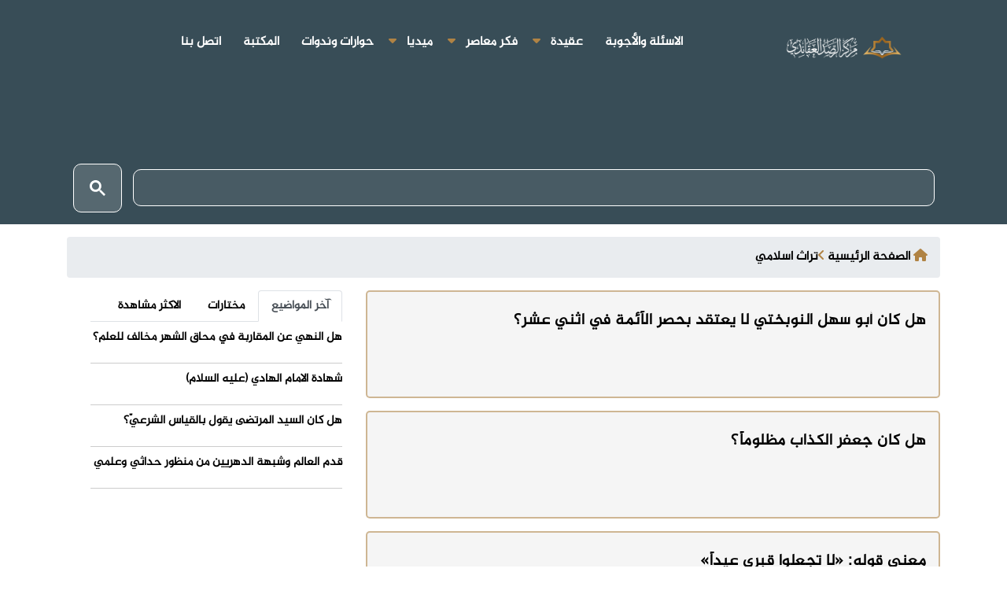

--- FILE ---
content_type: text/html; charset=UTF-8
request_url: https://alrasd.net/arabic/islamicheritagee?page=4
body_size: 6549
content:
 <!DOCTYPE html>
<html lang="ar">

<head>
  <meta charset="UTF-8">
  <meta name="viewport" content="width=device-width, initial-scale=1">
  <link rel="shortcut icon" type="image/png" href="/statics/alrasd/img/logo-.svg">
  <link rel="stylesheet" type="text/css" href="https://www.fontstatic.com/f=jazeera" />
  <link rel="stylesheet" href="/statics/alrasd/css/bootstrap.min.css">
  <link rel="stylesheet" href="/statics/alrasd/css/owl.carousel.css">
  <link rel="stylesheet" href="/statics/alrasd/css/magnific-popup.css">
  <link rel="stylesheet" href="/statics/alrasd/css/meanmenu.min.css?3.8">
  <link rel="stylesheet" href="/statics/alrasd/css/main.css?v3.9.99">
  <link rel="stylesheet" href="https://cdnjs.cloudflare.com/ajax/libs/font-awesome/6.1.1/css/all.min.css">
      <title>تراث اسلامي</title>
    <meta name="apple-mobile-web-app-capable" content="yes" />
    <meta name="Description" content="العتبة الحسينية المقدسة">
    <meta name="keywords" content="الامام الحسين , البوابة , الالكترونية , الحسين" />
    <meta name="generator" content="imamhussain IT" />
    <link rel="canonical" href="https://alrasd.net/arabic/islamicheritagee" />
    <meta itemprop="name" content="تراث اسلامي">
    <meta itemprop="description" content="العتبة الحسينية المقدسة">
    
    <meta name="twitter:card" content="summary_large_image">
    <meta name="twitter:site" content="@publisher_handle">
    <meta name="twitter:title" content="تراث اسلامي">
    <meta name="twitter:description" content="">
    <meta name="twitter:creator" content="@author_handle">
    
    <link rel="publisher" href="https://facebook.com/imamhussainorg" />
    <meta property="og:locale" content="ar_AR" />
    <meta property="og:title" content="تراث اسلامي" />
    <meta property="og:type" content="article" />
    <meta property="og:url" content="https://alrasd.net/arabic/islamicheritagee" />
    
    <meta property="og:description" content="" />
    <meta property="og:site_name" content="العتبة الحسينية المقدسة" />
    <meta property="article:publisher" content="https://facebook.com/imamhussainorg" />
    <meta property="article:author" content="https://facebook.com/imamhussainorg" />
    <meta property="article:section" content="" />
    <script type="application/ld+json">
        {
            "@context": "http://schema.org",
            "@type": "NewsArticle",
            "headline": "تراث اسلامي",
            "alternativeHeadline": "العتبة الحسينية المقدسة",

            "description": "",
            "articleBody": "العتبة الحسينية المقدسة"
        }
    </script>
    <style>
    .line-h {
      line-height: .5;
    }

    .block-head .title {
      display: inline-block;
      margin-bottom: -1px;
      padding: 0 1px;
      padding-bottom: 8px;
      border-bottom: 1px solid #c54b7b;
      font-size: 20px;
      font-weight: 700;
    }

    .title a {
      color: #000;
    }

    .block-head .view-all {
      margin-top: 2px;
      float: left;
      padding: 0 3px;
      color: #929191;
      font-size: 12px;
      line-height: 28px;
    }

    .block-head {
      border-bottom: 1px solid #e7e7e7;
      width: 100%;
    }

    #about {
      /* background: url("/waha/img/about-bg.jpg") center top no-repeat fixed; */
      background-size: cover;
      position: relative;
    }

    #about::before {
      content: '';
      position: absolute;
      left: 0;
      right: 0;
      top: 0;
      bottom: 0;
      background: rgba(255, 255, 255, 0.92);
      z-index: 9;
    }

    #about .container {
      position: relative;
      z-index: 10;
    }

    #about .about-col {
      background: #fff;
      border-radius: 0 0 4px 4px;
      box-shadow: 0px 2px 12px rgba(0, 0, 0, 0.08);
      margin-bottom: 20px;
      min-height: 415px;
      text-align: justify;
      border: 1px solid #30303152;
    }

    #about .about-col .img {
      position: relative;
    }

    #about .about-col .img img {
      width: 100%;
      border-radius: 4px 4px 0 0;
    }

    #about .about-col .icon {
      width: 64px;
      height: 64px;
      padding-top: 8px;
      text-align: center;
      position: absolute;
      background-color: #b94573;
      border-radius: 50%;
      text-align: center;
      border: 4px solid #fff;
      left: calc(80% - 32px);
      bottom: -30px;
      transition: 0.3s;
    }

    #about .about-col i {
      font-size: 36px;
      line-height: 1;
      color: #fff;
      transition: 0.3s;
    }

    #about .about-col:hover .icon {
      background-color: #fff;
    }

    #about .about-col:hover i {
      color: #b94573;
    }

    #about .about-col h2 {
      color: #000;
      text-align: center;
      font-weight: 700;
      font-size: 20px;
      padding: 0;
      margin: 40px 0 12px 0;
    }

    #about .about-col h2 a {
      color: #000;
    }

    #about .about-col h2 a:hover {
      color: #b94573;
    }

    #about .about-col p {
      font-size: 14px;
      line-height: 24px;
      color: #333;
      margin-bottom: 0;
      padding: 0 20px 20px 20px;
    }

    .ts-pagination {
      display: -ms-flexbox;
      display: flex;
      padding-right: 0;
      list-style: none;
      border-radius: .25rem;
    }

    .ts-pagination li {
      margin-left: 10px;
      margin-right: inherit;
    }



    .ts-pagination li a {

      position: relative;
      display: block;
      padding: .5rem .75rem;
      line-height: 1.25;
      color: #007bff;
      background-color: #fff;
      border: 1px solid #dee2e6;
    }

    .ts-pagination li .active {

      color: red;

    }



    .h-s {
      min-height: 466px;
    }
       .gsc-search-button-v2 {
    font-size: 9px !important;
       
    }
    .gsc-search-button-v2 svg {
    width:20px;height:20px;
    stroke: none !important
    
}
.gsc-control-cse {
    padding: 0.5em !important;
}
      input.gsc-input{
        border:none !important;
            color: #666;
    text-indent: 10px;
      }
      ..gsc-input-box{
        background: none !important
      }
  .gsc-control-cse {
    border-color: #ffffff00 !important;
    background-color: #ffffff00 !important;
}
.gsc-input-box {
    border: 1px solid #ffffff !important;
    background: #ffffff14 !important;
    border-radius: 10px !important;
}
.gsc-search-button-v2, .gsc-search-button-v2:hover, .gsc-search-button-v2:focus {
    border-color: #ffffff !important;
    background-color: #ffffff26 !important;
    background-image: none !important;
    filter: none !important;
    padding: 20px !important;
    border-radius: 10px !important;
}
input.gsc-input {
    border: none !important !important;
    color: #fff !important;
    text-indent: 10px !important;
}
.gsc-above-wrapper-area{
visibility: hidden !important;
}
.gsc-results-wrapper-visible {
    opacity: 1 !important;
    margin-top: 48px;
    visibility: visible !important;
}
  </style>
  <!-- Google tag (gtag.js) -->
<script async src="https://www.googletagmanager.com/gtag/js?id=G-8R16D6NJJW"></script>
<script>
  window.dataLayer = window.dataLayer || [];
  function gtag(){dataLayer.push(arguments);}
  gtag('js', new Date());

  gtag('config', 'G-8R16D6NJJW');
</script>
</head>

<body>
 <div id="fb-root"></div>

    <!-- Your المكون الإضافي "دردشة" code -->
    <div id="fb-customer-chat" class="fb-customerchat">
    </div>

    <script>
      var chatbox = document.getElementById('fb-customer-chat');
      chatbox.setAttribute("page_id", "218091422096964");
      chatbox.setAttribute("attribution", "biz_inbox");
    </script>

    <!-- Your SDK code -->
    <script>
      window.fbAsyncInit = function() {
        FB.init({
          xfbml            : true,
          version          : 'v18.0'
        });
      };

      (function(d, s, id) {
        var js, fjs = d.getElementsByTagName(s)[0];
        if (d.getElementById(id)) return;
        js = d.createElement(s); js.id = id;
        js.src = 'https://connect.facebook.net/ar_AR/sdk/xfbml.customerchat.js';
        fjs.parentNode.insertBefore(js, fjs);
      }(document, 'script', 'facebook-jssdk'));
    </script>
  <div id="wrapper" style="overflow-x: hidden">
    <div id="content">

          <div class="top-header-area" id="sticker">
  <div class="container">
    <div class="row">
      <div class="col-12 text-center">
        <div class="main-menu-wrap d-flex justify-content-between">
          <!-- logo -->
          <div class="site-logo ">
            <a href="/">
              <img src="/statics/alrasd/img/logo-rasd.png" class="mx-5" style="width: 150px; margin-top: 14px;"
                alt="">
            </a>
          </div>
          							<nav class="main-menu">
    <ul>
    
         
      <li >
        <a href="https://alrasd.net/arabic/questions">الاسئلة والأجوبة</a>
      
     </li> 
                   <li class="dropdown" >
        <a href="https://alrasd.net/arabic/posts" class="droped"> عقيدة   </a>  <i class="fa fa-caret-down" aria-hidden="true"></i>
            <ul class="sub-menu">
                <li>
         <a href="https://alrasd.net/arabic/posts"> مقالات   </a></li>
                <li>
         <a href="https://alrasd.net/arabic/research"> ابحاث ودراسات   </a></li>
                <li>
         <a href="https://alrasd.net/arabic/translations"> ترجمات   </a></li>
                           </ul>
        
      </li>
                   <li class="dropdown" >
        <a href="https://alrasd.net/arabic/treatments" class="droped"> فكر معاصر   </a>  <i class="fa fa-caret-down" aria-hidden="true"></i>
            <ul class="sub-menu">
                <li>
         <a href="https://alrasd.net/arabic/islamicheritage"> تراث اسلامي   </a></li>
                <li>
         <a href="https://alrasd.net/arabic/Contemporaryatheism"> الإلحاد المعاصر   </a></li>
                <li>
         <a href="https://alrasd.net/arabic/humansociety"> الإنسان والمجتمع   </a></li>
                <li>
         <a href="https://alrasd.net/arabic/Secularismliberalism"> العلمانية والليبرالية   </a></li>
                <li>
         <a href="https://alrasd.net/arabic/treatments"> الاسلام والتحديات المعاصرة   </a></li>
                <li>
         <a href="https://alrasd.net/arabic/contemporary"> قضايا معاصرة   </a></li>
                           </ul>
        
      </li>
                   <li class="dropdown" >
        <a href="https://alrasd.net/arabic/media" class="droped"> ميديا   </a>  <i class="fa fa-caret-down" aria-hidden="true"></i>
            <ul class="sub-menu">
                <li>
         <a href="https://alrasd.net/arabic/videos"> فيديو   </a></li>
                <li>
         <a href="https://alrasd.net/arabic/infographic"> انفوجرافيك   </a></li>
                <li>
         <a href="https://alrasd.net/arabic/designs"> صور   </a></li>
                           </ul>
        
      </li>
               
      <li >
        <a href="https://alrasd.net/arabic/seminars">حوارات وندوات</a>
      
     </li> 
               
      <li >
        <a href="https://alrasd.net/arabic/thePublications">المكتبة</a>
      
     </li> 
               
      <li >
        <a href="/arabic/contact">اتصل بنا</a>
      
     </li> 
              </ul>
    </nav>
          <!-- logo -->

          <!-- menu start -->
          

          <div class="mobile-menu"></div>
          <!-- menu end -->
        </div>
      </div>
    </div>
  </div>
</div>
       

      <main data-spy="scroll" data-target="#navbar-example2" data-offset="0">
                 <div class="breadcrumb-section pb-1 mb-3">
        <div class="container">
            <div class="row">
                <div class="col-12">
                    <div class="search-bar">
                        <div class="search-bar-tablecell">
                            
                            <gcse:search></gcse:search>
                        </div>
                    </div>
                    


                    
                </div>
            </div><!-- row end -->
        </div><!-- container end -->
    </div>
    
    
    <!--  -->
        <div class="container">
        <ol class="breadcrumb">
                    <li>
                        <i class="fa fa-home"></i>
                            <a href="https://alrasd.net/arabic">الصفحة الرئيسية</a>
                        <i class="fa fa-angle-left"></i>
                    </li>
                                        
                     <li><a href="">تراث اسلامي</a></li>   
                   
                    
                    
                </ol>
            </div>
    <section class="main-content category-layout-2 pt-0">
        <div class="container">
            <div class="row ts-gutter-30">
                <div class="col-lg-8">

                    <div class="row ts-gutter-10">
                                                    
                        <div class="col-12 mb-3">
							<a href="single-anser.html">
								<div class="single-logo-item border-fall">
									<div class="text-right">
										<div class="list-box d-flex align-items-center  ">

											<div class="content m-3">
												<h3 class=" my-2"><a
                                                    href="https://alrasd.net/arabic/5613">هل كان أبو سهل النوبختي لا يعتقد بحصر الأئمة في اثني عشر؟</a></h3>
                                                   
												<p class=" my-3"></p>
											</div>
										</div>
									</div>
								</div>
							</a>
						</div>


                               
                                                    
                        <div class="col-12 mb-3">
							<a href="single-anser.html">
								<div class="single-logo-item border-fall">
									<div class="text-right">
										<div class="list-box d-flex align-items-center  ">

											<div class="content m-3">
												<h3 class=" my-2"><a
                                                    href="https://alrasd.net/arabic/5612">هل كان جعفر الكذاب مظلوماً؟</a></h3>
                                                   
												<p class=" my-3"></p>
											</div>
										</div>
									</div>
								</div>
							</a>
						</div>


                               
                                                    
                        <div class="col-12 mb-3">
							<a href="single-anser.html">
								<div class="single-logo-item border-fall">
									<div class="text-right">
										<div class="list-box d-flex align-items-center  ">

											<div class="content m-3">
												<h3 class=" my-2"><a
                                                    href="https://alrasd.net/arabic/5611">معنى قوله: «لا تجعلوا قبري عيداً»</a></h3>
                                                   
												<p class=" my-3"></p>
											</div>
										</div>
									</div>
								</div>
							</a>
						</div>


                               
                                                    
                        <div class="col-12 mb-3">
							<a href="single-anser.html">
								<div class="single-logo-item border-fall">
									<div class="text-right">
										<div class="list-box d-flex align-items-center  ">

											<div class="content m-3">
												<h3 class=" my-2"><a
                                                    href="https://alrasd.net/arabic/5610">شرعية فتاوى الفقهاء</a></h3>
                                                   
												<p class=" my-3"></p>
											</div>
										</div>
									</div>
								</div>
							</a>
						</div>


                               
                                                    
                        <div class="col-12 mb-3">
							<a href="single-anser.html">
								<div class="single-logo-item border-fall">
									<div class="text-right">
										<div class="list-box d-flex align-items-center  ">

											<div class="content m-3">
												<h3 class=" my-2"><a
                                                    href="https://alrasd.net/arabic/5609">هل يراد بقوله تعالى: (وأولي الأمر منكم) هو الحكام أم الأئمة؟</a></h3>
                                                   
												<p class=" my-3"></p>
											</div>
										</div>
									</div>
								</div>
							</a>
						</div>


                               
                                                    
                        <div class="col-12 mb-3">
							<a href="single-anser.html">
								<div class="single-logo-item border-fall">
									<div class="text-right">
										<div class="list-box d-flex align-items-center  ">

											<div class="content m-3">
												<h3 class=" my-2"><a
                                                    href="https://alrasd.net/arabic/5608">هل جهل الأنصار وصية النبي الأعظم (ص)؟</a></h3>
                                                   
												<p class=" my-3"></p>
											</div>
										</div>
									</div>
								</div>
							</a>
						</div>


                               
                                                    
                        <div class="col-12 mb-3">
							<a href="single-anser.html">
								<div class="single-logo-item border-fall">
									<div class="text-right">
										<div class="list-box d-flex align-items-center  ">

											<div class="content m-3">
												<h3 class=" my-2"><a
                                                    href="https://alrasd.net/arabic/5607">هل هناك إسلام وسطي؟</a></h3>
                                                   
												<p class=" my-3"></p>
											</div>
										</div>
									</div>
								</div>
							</a>
						</div>


                               
                                                    
                        <div class="col-12 mb-3">
							<a href="single-anser.html">
								<div class="single-logo-item border-fall">
									<div class="text-right">
										<div class="list-box d-flex align-items-center  ">

											<div class="content m-3">
												<h3 class=" my-2"><a
                                                    href="https://alrasd.net/arabic/5606">هل اختلاف روايات شهادة الزهراء (ع) دليل على كذب مظلوميتها؟</a></h3>
                                                   
												<p class=" my-3"></p>
											</div>
										</div>
									</div>
								</div>
							</a>
						</div>


                               
                                                    
                        <div class="col-12 mb-3">
							<a href="single-anser.html">
								<div class="single-logo-item border-fall">
									<div class="text-right">
										<div class="list-box d-flex align-items-center  ">

											<div class="content m-3">
												<h3 class=" my-2"><a
                                                    href="https://alrasd.net/arabic/5605">كيف ينقطع نسل آل محمد رغم وجود الإمام الباقر (ع)؟</a></h3>
                                                   
												<p class=" my-3"></p>
											</div>
										</div>
									</div>
								</div>
							</a>
						</div>


                               
                                                    
                        <div class="col-12 mb-3">
							<a href="single-anser.html">
								<div class="single-logo-item border-fall">
									<div class="text-right">
										<div class="list-box d-flex align-items-center  ">

											<div class="content m-3">
												<h3 class=" my-2"><a
                                                    href="https://alrasd.net/arabic/5604">هل الواقدي شيعي؟</a></h3>
                                                   
												<p class=" my-3"></p>
											</div>
										</div>
									</div>
								</div>
							</a>
						</div>


                               
                                                    
                        <div class="col-12 mb-3">
							<a href="single-anser.html">
								<div class="single-logo-item border-fall">
									<div class="text-right">
										<div class="list-box d-flex align-items-center  ">

											<div class="content m-3">
												<h3 class=" my-2"><a
                                                    href="https://alrasd.net/arabic/5603">هل شهد الإمام علي (ع) لطلحة بالجنة؟</a></h3>
                                                   
												<p class=" my-3"></p>
											</div>
										</div>
									</div>
								</div>
							</a>
						</div>


                               
                                            </div><!-- row end -->
                    <div class="gap-30 d-none d-md-block"></div>

                    <div class="row">
                        <div class="col-12">
                            <nav>
        <ul class="ts-pagination">
            
                            <li class="page-item">
                    <a class="page-link" href="https://alrasd.net/arabic/islamicheritagee?page=3" rel="prev" aria-label="&laquo; السابق">&lsaquo;</a>
                </li>
            
            
                            
                
                
                                                                                        <li class="page-item"><a class="page-link" href="https://alrasd.net/arabic/islamicheritagee?page=1">1</a></li>
                                                                                                <li class="page-item"><a class="page-link" href="https://alrasd.net/arabic/islamicheritagee?page=2">2</a></li>
                                                                                                <li class="page-item"><a class="page-link" href="https://alrasd.net/arabic/islamicheritagee?page=3">3</a></li>
                                                                                              <li ><a   class="active">4</a></li>
                                                                                                 <li class="page-item"><a class="page-link" href="https://alrasd.net/arabic/islamicheritagee?page=5">5</a></li>
                                                                                                <li class="page-item"><a class="page-link" href="https://alrasd.net/arabic/islamicheritagee?page=6">6</a></li>
                                                                                                <li class="page-item"><a class="page-link" href="https://alrasd.net/arabic/islamicheritagee?page=7">7</a></li>
                                                                                                <li class="page-item"><a class="page-link" href="https://alrasd.net/arabic/islamicheritagee?page=8">8</a></li>
                                                                                                <li class="page-item"><a class="page-link" href="https://alrasd.net/arabic/islamicheritagee?page=9">9</a></li>
                                                                                                <li class="page-item"><a class="page-link" href="https://alrasd.net/arabic/islamicheritagee?page=10">10</a></li>
                                                                                        
                                    <li class="page-item disabled" aria-disabled="true"><span class="page-link">...</span></li>
                
                
                                            
                
                
                                                                                        <li class="page-item"><a class="page-link" href="https://alrasd.net/arabic/islamicheritagee?page=353">353</a></li>
                                                                                                <li class="page-item"><a class="page-link" href="https://alrasd.net/arabic/islamicheritagee?page=354">354</a></li>
                                                                        
            
                            <li class="page-item">
                    <a class="page-link" href="https://alrasd.net/arabic/islamicheritagee?page=5" rel="next" aria-label="التالي &raquo;">&rsaquo;</a>
                </li>
                    </ul>
    </nav>

                        </div>
                    </div>
                </div>

                <div class="col-lg-4">
                    <div class="sidebar-section">
    <div class="sidebar-widget featured-tab post-tab">
        <ul class="nav nav-tabs">
            <li class="nav-item">
                <a class="nav-link animated fadeIn active" href="#post_tab_a" data-toggle="tab">
                    <span class="tab-head">
                        <span class="tab-text-title font">آخر المواضيع</span>
                    </span>
                </a>
            </li>
            <li class="nav-item">
                <a class="nav-link animated fadeIn " href="#post_tab_c" data-toggle="tab">
                    <span class="tab-head">
                        <span class="tab-text-title font">مختارات</span>
                    </span>
                </a>
            </li>
            <li class="nav-item">
                <a class="nav-link animated fadeIn" href="#post_tab_b" data-toggle="tab">
                    <span class="tab-head">
                        <span class="tab-text-title font">الاكثر مشاهدة</span>
                    </span>
                </a>
            </li>
        </ul>
        <div class="gap-50 d-none d-md-block"></div>
        <div class="row">
            <div class="col-12">
                <div class="tab-content">
                    <div class="tab-pane animated fadeInRight active" id="post_tab_a">
                        <div class="list-post-block">
                            <ul class="list-post">
                                
                               
                                                                                                <li>
                                    <div class="post-block-style media">
                                                                                <div class="post-content media-body">
                                            
                                            <h2 class="post-title font">
                                                <a
                                                    href="https://alrasd.net/arabic/5646">هل النهي عن المقاربة في محاق الشهر مخالف للعلم؟</a>
                                            </h2>
                                            
                                        </div><!-- Post content end -->
                                    </div><!-- Post block style end -->
                                </li><!-- Li 1 end -->
                                                                                                <li>
                                    <div class="post-block-style media">
                                                                                <div class="post-content media-body">
                                            
                                            <h2 class="post-title font">
                                                <a
                                                    href="https://alrasd.net/arabic/5645">شهادة الامام الهادي  (عليه السلام)</a>
                                            </h2>
                                            
                                        </div><!-- Post content end -->
                                    </div><!-- Post block style end -->
                                </li><!-- Li 1 end -->
                                                                                                <li>
                                    <div class="post-block-style media">
                                                                                <div class="post-content media-body">
                                            
                                            <h2 class="post-title font">
                                                <a
                                                    href="https://alrasd.net/arabic/5644">هل كان السيد المرتضى يقول بالقياس الشرعيّ؟</a>
                                            </h2>
                                            
                                        </div><!-- Post content end -->
                                    </div><!-- Post block style end -->
                                </li><!-- Li 1 end -->
                                                                                                <li>
                                    <div class="post-block-style media">
                                                                                <div class="post-content media-body">
                                            
                                            <h2 class="post-title font">
                                                <a
                                                    href="https://alrasd.net/arabic/5643">قدم العالم وشبهة الدهريين من منظور حداثي وعلمي</a>
                                            </h2>
                                            
                                        </div><!-- Post content end -->
                                    </div><!-- Post block style end -->
                                </li><!-- Li 1 end -->
                                
                            </ul><!-- List post end -->
                        </div>
                    </div>
                    <div class="tab-pane animated fadeInRight" id="post_tab_c">
                        <div class="list-post-block">
                            <ul class="list-post">
                                
                                                                                                <li>
                                    <div class="post-block-style media">
                                        <div class="post-thumb">
                                            <a href="https://alrasd.net/arabic/126532">
                                                <img class="img-fluid"
                                                    src="https://imamhussain.org/filestorage/images/thumb/"
                                                    alt="">
                                            </a>
                                            <!-- <span class="tab-post-count">1</span> -->
                                        </div><!-- Post thumb end -->

                                        <div class="post-content media-body">
                                            <h2 class="post-title font">
                                                <a
                                                    href="https://alrasd.net/arabic/5646">هل النهي عن المقاربة في محاق الشهر مخالف للعلم؟</a>
                                            </h2>
                                        </div><!-- Post content end -->
                                    </div><!-- Post block style end -->
                                </li><!-- Li 1 end -->
                                                                                                <li>
                                    <div class="post-block-style media">
                                        <div class="post-thumb">
                                            <a href="https://alrasd.net/arabic/126531">
                                                <img class="img-fluid"
                                                    src="https://imamhussain.org/filestorage/images/thumb/"
                                                    alt="">
                                            </a>
                                            <!-- <span class="tab-post-count">2</span> -->
                                        </div><!-- Post thumb end -->

                                        <div class="post-content media-body">
                                            <h2 class="post-title font">
                                                <a
                                                    href="https://alrasd.net/arabic/5645">شهادة الامام الهادي  (عليه السلام)</a>
                                            </h2>
                                        </div><!-- Post content end -->
                                    </div><!-- Post block style end -->
                                </li><!-- Li 1 end -->
                                                                                                <li>
                                    <div class="post-block-style media">
                                        <div class="post-thumb">
                                            <a href="https://alrasd.net/arabic/126530">
                                                <img class="img-fluid"
                                                    src="https://imamhussain.org/filestorage/images/thumb/"
                                                    alt="">
                                            </a>
                                            <!-- <span class="tab-post-count">3</span> -->
                                        </div><!-- Post thumb end -->

                                        <div class="post-content media-body">
                                            <h2 class="post-title font">
                                                <a
                                                    href="https://alrasd.net/arabic/5644">هل كان السيد المرتضى يقول بالقياس الشرعيّ؟</a>
                                            </h2>
                                        </div><!-- Post content end -->
                                    </div><!-- Post block style end -->
                                </li><!-- Li 1 end -->
                                                                                                <li>
                                    <div class="post-block-style media">
                                        <div class="post-thumb">
                                            <a href="https://alrasd.net/arabic/126528">
                                                <img class="img-fluid"
                                                    src="https://imamhussain.org/filestorage/images/thumb/"
                                                    alt="">
                                            </a>
                                            <!-- <span class="tab-post-count">4</span> -->
                                        </div><!-- Post thumb end -->

                                        <div class="post-content media-body">
                                            <h2 class="post-title font">
                                                <a
                                                    href="https://alrasd.net/arabic/5643">قدم العالم وشبهة الدهريين من منظور حداثي وعلمي</a>
                                            </h2>
                                        </div><!-- Post content end -->
                                    </div><!-- Post block style end -->
                                </li><!-- Li 1 end -->
                                                            </ul><!-- List post end -->
                        </div>
                    </div><!-- Tab pane 2 end -->
                    <!-- Tab pane 1 end -->
                    <div class="tab-pane animated fadeInRight " id="post_tab_b">
                        <div class="list-post-block">
                            <ul class="list-post">
                                                                                                <li>
                                    <div class="post-block-style media">
                                        <div class="post-thumb">
                                            <a href="https://alrasd.net/arabic/5513">
                                                <img class="img-fluid"
                                                    src="https://imamhussain.org/filestorage/images/thumb/"
                                                    alt="">
                                            </a>
                                            <!-- <span class="tab-post-count">1</span> -->
                                        </div><!-- Post thumb end -->

                                        <div class="post-content media-body">
                                            <h2 class="post-title font">
                                                <a
                                                    href="https://alrasd.net/arabic/5513">علم الجفر من مختصات أهل البيت (ع)</a>
                                            </h2>
                                        </div><!-- Post content end -->
                                    </div><!-- Post block style end -->
                                </li><!-- Li 1 end -->
                                                                                                <li>
                                    <div class="post-block-style media">
                                        <div class="post-thumb">
                                            <a href="https://alrasd.net/arabic/5538">
                                                <img class="img-fluid"
                                                    src="https://imamhussain.org/filestorage/images/thumb/"
                                                    alt="">
                                            </a>
                                            <!-- <span class="tab-post-count">2</span> -->
                                        </div><!-- Post thumb end -->

                                        <div class="post-content media-body">
                                            <h2 class="post-title font">
                                                <a
                                                    href="https://alrasd.net/arabic/5538">رواية «قتلانا وقتلاهم في الجنة»</a>
                                            </h2>
                                        </div><!-- Post content end -->
                                    </div><!-- Post block style end -->
                                </li><!-- Li 1 end -->
                                                                                                <li>
                                    <div class="post-block-style media">
                                        <div class="post-thumb">
                                            <a href="https://alrasd.net/arabic/5529">
                                                <img class="img-fluid"
                                                    src="https://imamhussain.org/filestorage/images/thumb/"
                                                    alt="">
                                            </a>
                                            <!-- <span class="tab-post-count">3</span> -->
                                        </div><!-- Post thumb end -->

                                        <div class="post-content media-body">
                                            <h2 class="post-title font">
                                                <a
                                                    href="https://alrasd.net/arabic/5529">هل كان أمير المؤمنين يعلم أنه منصب من قبل الله للخلافة؟</a>
                                            </h2>
                                        </div><!-- Post content end -->
                                    </div><!-- Post block style end -->
                                </li><!-- Li 1 end -->
                                                                                                <li>
                                    <div class="post-block-style media">
                                        <div class="post-thumb">
                                            <a href="https://alrasd.net/arabic/5517">
                                                <img class="img-fluid"
                                                    src="https://imamhussain.org/filestorage/images/thumb/"
                                                    alt="">
                                            </a>
                                            <!-- <span class="tab-post-count">4</span> -->
                                        </div><!-- Post thumb end -->

                                        <div class="post-content media-body">
                                            <h2 class="post-title font">
                                                <a
                                                    href="https://alrasd.net/arabic/5517">هل وجود الظلم وانتشار الأمراض يتعارض مع عدالة الله؟</a>
                                            </h2>
                                        </div><!-- Post content end -->
                                    </div><!-- Post block style end -->
                                </li><!-- Li 1 end -->
                                                            </ul><!-- List post end -->
                        </div>
                    </div><!-- Tab pane 2 end -->

                </div><!-- tab content -->
            </div>
        </div>
    </div>
    <!-- widget end -->
   
    <!-- widget end -->
    <!-- widget end -->

    

                </div>
                <!-- sidebar col end -->
            </div><!-- row end -->
        </div><!-- container end -->
    </section><!-- category-layout end -->

      </main>
    </div>
    <!-- footer -->
    <div class="footer-area">
      <div class="container">
        <div class="row">
          <div class="col-lg-4 col-md-12">
            <div class="footer-box about-widget">
              <h2 class="widget-title">من نحن</h2>
              <img src="/statics/alrasd/img/logo-rasd.png" class="py-3 ml-2 mb-3" style="max-width: 300px;" alt="">
              <p>مركز الرصد العقائدي التابع لقسم الشؤون الدينية في العتبة الحسينية المقدسة، بآلية عمل تقوم
                بشكل أساس على تتبع ماهو متواجد في الساحة من شبهات وافكار مغلوطة وتصريحات مغرضة، ومن ثم كشفها
                والرد عليها بالدليل والحكمة، من خلال كوادر علمية متخصصة </p>
            </div>
          </div>

          <div class="col-lg-4 col-md-12">
            <div class="footer-box pages">
              <h2 class="widget-title">الأبواب الرئيسية</h2>
              <ul>
                         <li><a href="https://alrasd.net/arabic/questions"> الاسئلة والأجوبة </a></li>  
                         <li><a href="https://alrasd.net/arabic/posts"> عقيدة </a></li>  
                         <li><a href="https://alrasd.net/arabic/treatments"> فكر معاصر </a></li>  
                         <li><a href="https://alrasd.net/arabic/media"> ميديا </a></li>  
                         <li><a href="https://alrasd.net/arabic/seminars"> حوارات وندوات </a></li>  
                         <li><a href="https://alrasd.net/arabic/thePublications"> المكتبة </a></li>  
                         <li><a href="/arabic/contact"> اتصل بنا </a></li>  
                              </ul>
            </div>
          </div>
          <div class="col-lg-4 col-md-12">
            <div class="footer-box subscribe">
              <h2 class="widget-title">معلومات التواصل</h2>
              <div class="">
                <div class="social-icons">
                  <ul>
                                        <li class=" cocal-li" ><a href="https://www.facebook.com/alrasd.net/" aria-label="facebook" target="_blank">
                      <i class="fa-brands fab fa-facebook fa-2x"
                          aria-hidden="true"></i></a></li>
        
                            <li class=" cocal-li" ><a href="https://twitter.com/markzalrsed" aria-label="twitter" target="_blank">
                      <i class="fa-brands fab fa-twitter fa-2x"
                          aria-hidden="true"></i></a></li>
        
                            <li class=" cocal-li" ><a href="https://t.me/alrasd4" aria-label="telegram" target="_blank">
                      <i class="fa-brands fab fa-telegram fa-2x"
                          aria-hidden="true"></i></a></li>
        
                           
                  </ul>
                </div>
              </div>

              
            </div>
          </div>
        </div>
      </div>
    </div>
    <!-- end footer -->

  </div>



  <script src="/statics/alrasd/js/jquery-1.11.3.min.js"></script>
	<script src="/statics/alrasd/js/jquery.isotope-3.0.6.min.js"></script>
	<script src="/statics/alrasd/js/owl.carousel.min.js"></script>
	<script src="/statics/alrasd/js/jquery.magnific-popup.min.js"></script>
	<script src="/statics/alrasd/js/jquery.meanmenu.min.js"></script>
	<script src="/statics/alrasd/js/sticker.js"></script>
	<script src="/statics/alrasd/js/main.js"></script>
   <script src="https://imamhussain.org/statics/assets/js/bootstrap.min.js"></script>
 <script>
      (function() {
    var cx = '016896618254915478022:fartkyaltck';
    var gcse = document.createElement('script');
    gcse.type = 'text/javascript';
    gcse.async = true;
    gcse.src = 'https://cse.google.com/cse.js?cx=' + cx;
    var s = document.getElementsByTagName('script')[0];
    s.parentNode.insertBefore(gcse, s);
  })();
</script>
<script defer src="https://static.cloudflareinsights.com/beacon.min.js/vcd15cbe7772f49c399c6a5babf22c1241717689176015" integrity="sha512-ZpsOmlRQV6y907TI0dKBHq9Md29nnaEIPlkf84rnaERnq6zvWvPUqr2ft8M1aS28oN72PdrCzSjY4U6VaAw1EQ==" data-cf-beacon='{"version":"2024.11.0","token":"0d0cf9e9ef594a4db0717247c00040c4","r":1,"server_timing":{"name":{"cfCacheStatus":true,"cfEdge":true,"cfExtPri":true,"cfL4":true,"cfOrigin":true,"cfSpeedBrain":true},"location_startswith":null}}' crossorigin="anonymous"></script>
</body>

</html>